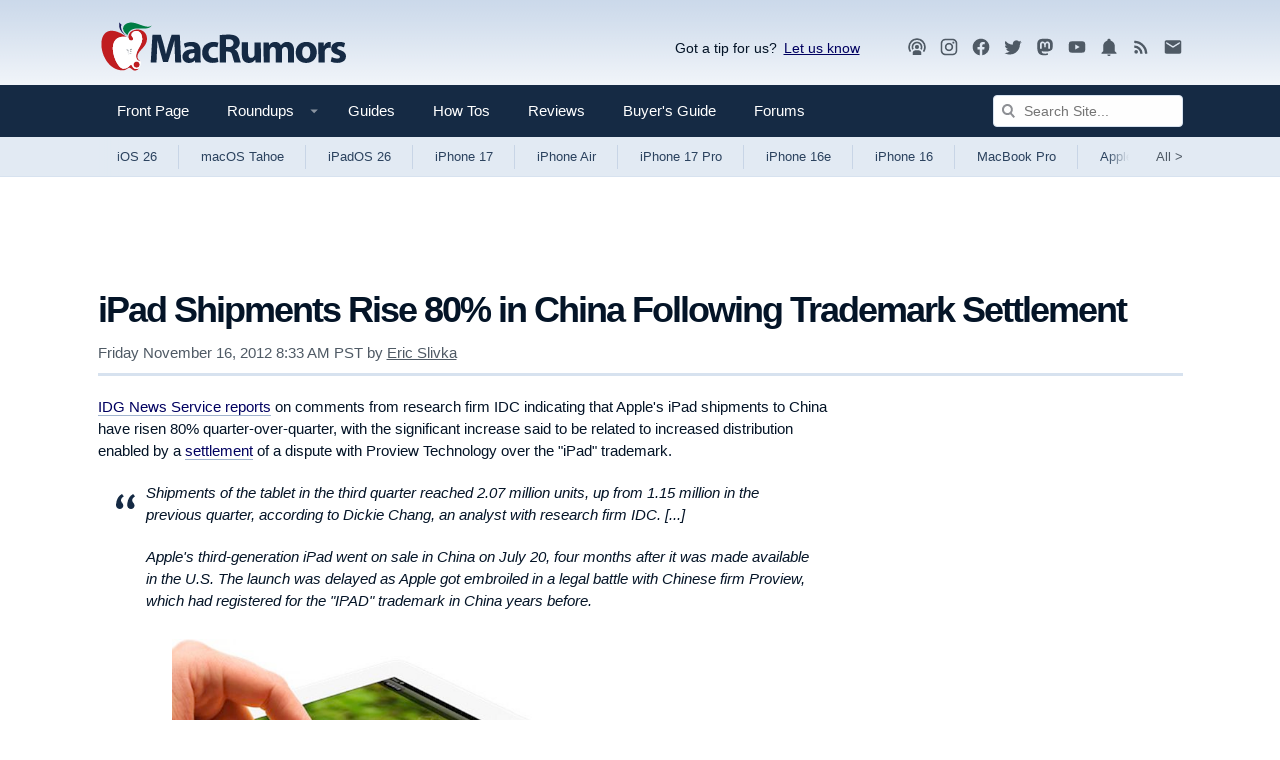

--- FILE ---
content_type: text/plain; charset=utf-8
request_url: https://ads.adthrive.com/http-api/cv2
body_size: 4351
content:
{"om":["00xbjwwl","01ucnakw","0929nj63","0cpicd1q","0e1i2dcd","0g8i9uvz","0iyi1awv","0l51bbpm","0sm4lr19","0v9iqcb6","0y0basn0","0y4hf6zu","1","10011/6d6f4081f445bfe6dd30563fe3476ab4","1007_1dvbs6xl","1011_74_18364134","1028_8728253","1028_8739738","10310289136970_462615644","10ua7afe","11142692","11509227","1185:1610326628","1185:1610326728","11896988","12010080","12010084","12010088","12168663","12171239","12181287","124682_711","124843_10","124844_23","124848_8","124853_8","1453468","1501804","17_24767257","1dynz4oo","1h7yhpl7","1ktgrre1","1qycnxb6","1szmtd70","1zjn1epv","206_547332","2132:42072323","2132:44764946","2132:45327631","2132:46038614","2132:46137656","2179:587972454577294590","2179:589289985696794383","2249:651403773","2249:691910064","2307:0gpaphas","2307:10ua7afe","2307:1h7yhpl7","2307:1szmtd70","2307:23t9uf9c","2307:3d4r29fd","2307:3v2n6fcp","2307:4etfwvf1","2307:5o763de9","2307:5vb39qim","2307:6ejtrnf9","2307:7hzic894","2307:7uqs49qv","2307:8orkh93v","2307:9ckgjh5j","2307:9krcxphu","2307:a566o9hb","2307:a8beztgq","2307:b5e77p2y","2307:b90cwbcd","2307:cuudl2xr","2307:e1an7fls","2307:ey8vsnzk","2307:f79wd14t","2307:fqeh4hao","2307:g749lgab","2307:h9hxhm9h","2307:hfqgqvcv","2307:hn3eanl8","2307:ixnblmho","2307:n3egwnq7","2307:o4v8lu9d","2307:ooo6jtia","2307:pi9dvb89","2307:plth4l1a","2307:r0u09phz","2307:r6vl3f1t","2307:revf1erj","2307:s400875z","2307:s4s41bit","2307:u4atmpu4","2307:u5zlepic","2307:wdpqcqr6","2307:y96tvrmt","2307:z2zvrgyz","2307:zjn6yvkc","23595974","23t9uf9c","2409_25495_176_CR52092918","2409_25495_176_CR52092921","2409_25495_176_CR52092923","2409_25495_176_CR52092958","2409_25495_176_CR52153848","2409_25495_176_CR52153849","2409_25495_176_CR52178316","2409_25495_176_CR52178317","2409_25495_176_CR52186411","24525574","24602725","24602726","24655291","24694815","24732876","248492122","24xairda","25_ti0s3bz3","25_yi6qlg3p","25_ztlksnbe","262592","2676:81127799","2676:86739739","2715_9888_262592","2715_9888_440665","2715_9888_522709","2760:176_CR52092921","2760:176_CR52178316","2760:176_CR52186411","2760:176_CR52186412","29414696","29414711","2mokbgft","2pu0gomp","2v4qwpp9","3018/412916320764637ae1d2840c421324de","3018/7bde77b5ea7700479e9d98db672b3e5a","308_125203_19","308_125204_13","32447008","33347569","3335_25247_700109391","33419362","33603859","33604310","33604490","33605023","33605056","33605403","33605623","33608958","33637455","34182009","34552895","3490:CR52092921","3490:CR52092923","3490:CR52175339","3490:CR52178316","3646_185414_T26335189","3646_185414_T26469802","3658_104709_9ckgjh5j","3658_104709_d8lb4cac","3658_104709_h9hxhm9h","3658_136236_hn3eanl8","3658_15078_fqeh4hao","3658_15106_u4atmpu4","3658_155735_plth4l1a","3658_15696_T26479172","3658_18008_6431n1h4","3658_203382_z2zvrgyz","3658_608642_0eitjoxn","3658_93957_T26479487","37qyxakf","381513943572","38495746","3LMBEkP-wis","3v2n6fcp","409_216326","409_216388","409_216416","409_225982","409_226322","409_226346","409_227223","41748106","44023623","44764946","458901553568","46495924","4749xx5e","481703827","48223062","485027845327","48700649","4etfwvf1","4fk9nxse","501425","51372410","52366877","5316_1685752_a0780d94-47f1-41d9-812b-138553be12ec","53v6aquw","547332","54779847","54779856","5504:203909","5510:quk7w53j","5510:r6vl3f1t","5510:u4atmpu4","5510:w31aqin2","55167461","55344524","553781814","554442","554460","5563_66529_OADD2.1316115555006003_1IJZSHRZK43DPWP","5563_66529_OADD2.7353135342684_17ZORKIWE2IRN62EZE","557_409_220139","557_409_223589","557_409_228055","557_409_235268","558_93_5s8wi8hf","558_93_plth4l1a","558_93_rk5pkdan","558_93_u4atmpu4","561921909765","56341213","56706675","56740583","56824595","57961627","5826547751","589289985696794383","59873208","59873223","5989_84349_553781814","5s8wi8hf","60157556","60157596","60168597","60325468","609577512","61444664","61916211","61916223","61916225","61916229","61932920","61932925","61932933","6226508011","6226527055","6226527329","6226534271","6250_66552_916993094","627301267","627309156","627309159","628015148","628086965","628153053","628222860","628223277","628360579","628360582","628444259","628444433","628444436","628444439","628456307","628456310","628456391","628622163","628622172","628622178","628622241","628622244","628622247","628622250","628683371","628687043","628687157","628687460","628687463","628803013","628841673","629007394","629009180","629167998","629168001","629168010","629168565","629171196","630928655","63117005","6329018","63barbg1","6547_67916_KO5QF9LCHQhHwpvlvINc","6547_67916_KWZZOJzyuE6c9q6VBcHD","6547_67916_Z7vmuj3hd3uog0DlD074","6547_67916_p0Eg3sFNWsWSpy6R2A8x","659713728691","680_99480_700109379","680_99480_700109389","680_99480_700109391","680_99480_700109393","690_99485_1610326728","697525780","697876985","6mrds7pc","6q6gnywp","700109379","700109389","700109393","700109399","702397981","704889081","705115233","705115332","705115523","705116521","705127202","706922936","708046079437","708716458","722320515538","725307849769","732421398132","7354_138543_85445183","7354_138543_85808977","7354_138543_85808987","7354_138543_85809046","7354_138543_85809052","7354_217088_85402401","7354_217088_86082782","7354_217088_86434096","7354_217088_86434211","7354_217088_86434563","7354_217088_86434787","74243_74_18364017","74243_74_18364062","74243_74_18364087","74243_74_18364134","74wv3qdx","76mreekc","793266622530","794109848040","7969_149355_43324507","7969_149355_45999649","79ju1d1h","7a0tg1yi","7cmeqmw8","7hzic894","7qkajqck","7sf7w6kh","7xb3th35","8160967","8193073","8193076","8193078","8341_230731_589289985696794383","85987364","86082782","86087927","86088019","86509229","86991452","8b5u826e","8edb3geb","8linfb0q","8oadj1fy","8orkh93v","8osostik","9057/0328842c8f1d017570ede5c97267f40d","9057/211d1f0fa71d1a58cabee51f2180e38f","9057/b232bee09e318349723e6bde72381ba0","90_12764879","90xabdla","9149158","93_4etfwvf1","97_8193073","9c1a71d0-5c76-4e51-9ecd-fece3d4adc0e","9cv2cppz","9d5f8vic","9i2ttdsc","9krcxphu","9ty2j703","a1jsuk6w","a3ts2hcp","a566o9hb","a7wye4jw","a8beztgq","af9kspoi","arkbrnjf","axw5pt53","b5e77p2y","b5idbd4d","b90cwbcd","bbmp7y9z","bc5edztw","bd5xg6f6","bpecuyjx","c7z0h277","cr-1oplzoysuatj","cr-2azmi2ttu9vd","cr-2azmi2ttuatj","cr-2azmi2ttubxe","cr-6ovjht2eu9vd","cr-Bitc7n_p9iw__vat__49i_k_6v6_h_jce2vm6d_VTYxxvgmq","cr-a9s2xf8vubwj","cr-f6puwm2w27tf1","cr-f6puwm2x27tf1","cr-f6puwm2xw7tf1","cr-f6puwm2yw7tf1","cr-g7ywwk5qvft","cr-ghun4f53ubwe","cr-h6q46o706lrgv2","cymho2zs","d03uoroo","dsugp5th","e1an7fls","f3tdw9f3","f5jxtba9","f79wd14t","fedfl7m8","fjp0ceax","fq298eh4hao","fqeh4hao","fqsh3oko","g1cx0n31","g29thswx","g53t89bp","g5egxitt","g72svoph","g749lgab","gjej01ec","gn3plkq1","hf298qgqvcv","hffavbt7","hfqgqvcv","hswgcqif","hu52wf5i","hxxrc6st","i90isgt0","iaqttatc","icajkkn0","ix298nblmho","ixnblmho","iy6hsneq","j39smngx","j728o85b","jfy9255s","jlqm3ol6","jnerlu0d","jsy1a3jk","k0csqwfi","k2xfz54q","kbu6vdml","kl6f4xmt","knoebx5v","l2pqjr4b","l2s786m6","ll77hviy","lqdvaorh","lxlnailk","lxoi65lp","mhk98j8a","mmk7sko0","mmr74uc4","mnzinbrt","muvxy961","n2pio92h","n2upfwmy","n3298egwnq7","n3egwnq7","na2pno8k","nativetouch-32507","nbvrcj42","nnkhm999","nr2985arrhc","nr5arrhc","o2s05iig","o4v8lu9d","ooo6jtia","op9gtamy","oz31jrd0","p3lqbugu","pagvt0pd","pefxr7k2","pi9dvb89","pkydekxi","pl298th4l1a","plth4l1a","pm9dmfkk","qt09ii59","quk7w53j","r0u09phz","r3co354x","rnvjtx7r","rr298likvt1","rrlikvt1","rxj4b6nw","s400875z","sj78qu8s","sl57pdtd","t2dlmwva","t79r9pdb","tdz93y2s","ti0s3bz3","u2x4z0j8","u30fsj32","u32980fsj32","u3i8n6ef","u4atmpu4","u8px4ucu","ujl9wsn7","ut298hwjnbu","utberk8n","uuw0t8q6","uwzmt4le","v705kko8","v8v6h2i5","vdcb5d4i","vdpy7l2e","wfxqcwx7","wih2rdv3","wn2a3vit","wxfnrapl","x420t9me","x8ej2sbt","xgzzblzl","xies7jcx","xldvfdsg","xncaqh7c","xnfnfr4x","xszg0ebh","xxz8lwdr","y141rtv6","y51tr986","y96tvrmt","yck56l4i","ygwxiaon","yi6qlg3p","z0t9f1cw","z2zvrgyz","zaiy3lqy","zep75yl2","zfexqyi5","zi298sbjpsl","zisbjpsl","zw6jpag6","zwzjgvpw","zznndanq","7979132","7979135"],"pmp":[],"adomains":["123notices.com","1md.org","about.bugmd.com","acelauncher.com","adameve.com","akusoli.com","allyspin.com","askanexpertonline.com","atomapplications.com","bassbet.com","betsson.gr","biz-zone.co","bizreach.jp","braverx.com","bubbleroom.se","bugmd.com","buydrcleanspray.com","byrna.com","capitaloneshopping.com","clarifion.com","combatironapparel.com","controlcase.com","convertwithwave.com","cotosen.com","countingmypennies.com","cratedb.com","croisieurope.be","cs.money","dallasnews.com","definition.org","derila-ergo.com","dhgate.com","dhs.gov","displate.com","easyprint.app","easyrecipefinder.co","fabpop.net","familynow.club","fla-keys.com","folkaly.com","g123.jp","gameswaka.com","getbugmd.com","getconsumerchoice.com","getcubbie.com","gowavebrowser.co","gowdr.com","gransino.com","grosvenorcasinos.com","guard.io","hero-wars.com","holts.com","instantbuzz.net","itsmanual.com","jackpotcitycasino.com","justanswer.com","justanswer.es","la-date.com","lightinthebox.com","liverrenew.com","local.com","lovehoney.com","lulutox.com","lymphsystemsupport.com","manualsdirectory.org","meccabingo.com","medimops.de","mensdrivingforce.com","millioner.com","miniretornaveis.com","mobiplus.me","myiq.com","national-lottery.co.uk","naturalhealthreports.net","nbliver360.com","nikke-global.com","nordicspirit.co.uk","nuubu.com","onlinemanualspdf.co","original-play.com","outliermodel.com","paperela.com","paradisestays.site","parasiterelief.com","peta.org","photoshelter.com","plannedparenthood.org","playvod-za.com","printeasilyapp.com","printwithwave.com","profitor.com","quicklearnx.com","quickrecipehub.com","rakuten-sec.co.jp","rangeusa.com","refinancegold.com","robocat.com","royalcaribbean.com","saba.com.mx","shift.com","simple.life","spinbara.com","systeme.io","taboola.com","tackenberg.de","temu.com","tenfactorialrocks.com","theoceanac.com","topaipick.com","totaladblock.com","usconcealedcarry.com","vagisil.com","vegashero.com","vegogarden.com","veryfast.io","viewmanuals.com","viewrecipe.net","votervoice.net","vuse.com","wavebrowser.co","wavebrowserpro.com","weareplannedparenthood.org","xiaflex.com","yourchamilia.com"]}